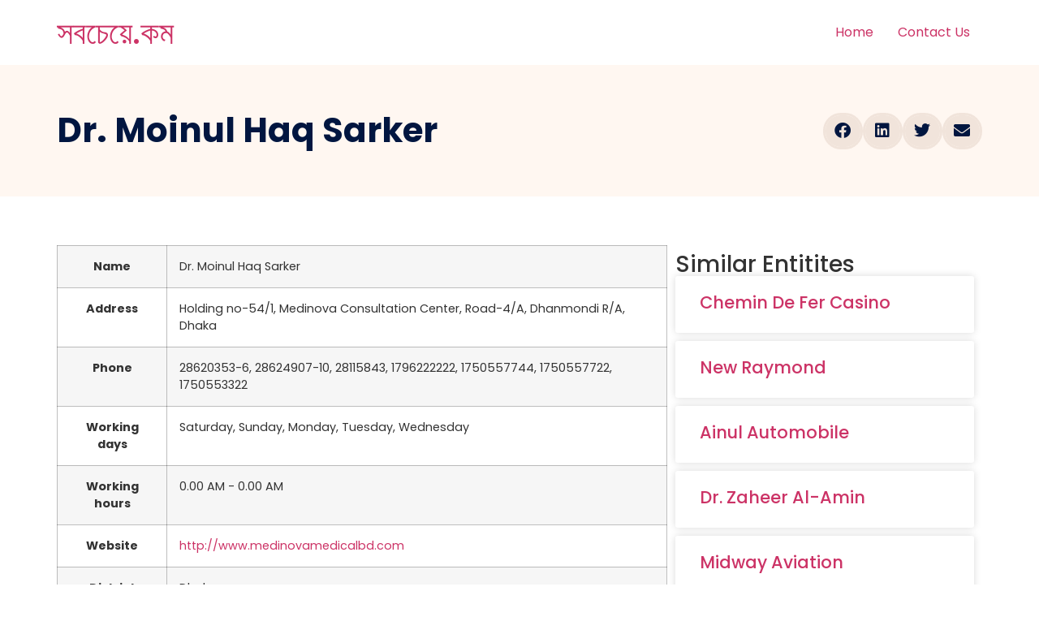

--- FILE ---
content_type: text/html; charset=UTF-8
request_url: https://www.sobcheye.com/dr-moinul-haq-sarker/
body_size: 18151
content:
<!doctype html><html lang="en-US" prefix="og: https://ogp.me/ns#"><head><script data-no-optimize="1">var litespeed_docref=sessionStorage.getItem("litespeed_docref");litespeed_docref&&(Object.defineProperty(document,"referrer",{get:function(){return litespeed_docref}}),sessionStorage.removeItem("litespeed_docref"));</script> <meta charset="UTF-8"><meta name="viewport" content="width=device-width, initial-scale=1"><link rel="profile" href="https://gmpg.org/xfn/11"><title>Dr. Moinul Haq Sarker - সবচেয়ে.কম</title><meta name="robots" content="follow, index, max-snippet:-1, max-video-preview:-1, max-image-preview:large"/><link rel="canonical" href="https://www.sobcheye.com/dr-moinul-haq-sarker/" /><meta property="og:locale" content="en_US" /><meta property="og:type" content="article" /><meta property="og:title" content="Dr. Moinul Haq Sarker - সবচেয়ে.কম" /><meta property="og:description" content="NameDr. Moinul Haq SarkerAddressHolding no-54/1, Medinova Consultation Center, Road-4/A, Dhanmondi R/A, DhakaPhone28620353-6, 28624907-10, 28115843, 1796222222, 1750557744, 1750557722, 1750553322Working daysSaturday, Sunday, Monday, Tuesday, WednesdayWorking hours0.00 AM - 0.00 AM Websitehttp://www.medinovamedicalbd.comDistrict Dhaka" /><meta property="og:url" content="https://www.sobcheye.com/dr-moinul-haq-sarker/" /><meta property="og:site_name" content="সবচেয়ে.কম" /><meta property="article:tag" content="All Doctors" /><meta property="article:tag" content="Doctors" /><meta property="article:tag" content="Neurologists" /><meta property="article:tag" content="Pain Specialists" /><meta property="article:section" content="Item" /><meta property="article:published_time" content="2018-08-15T13:42:04+06:00" /><meta name="twitter:card" content="summary_large_image" /><meta name="twitter:title" content="Dr. Moinul Haq Sarker - সবচেয়ে.কম" /><meta name="twitter:description" content="NameDr. Moinul Haq SarkerAddressHolding no-54/1, Medinova Consultation Center, Road-4/A, Dhanmondi R/A, DhakaPhone28620353-6, 28624907-10, 28115843, 1796222222, 1750557744, 1750557722, 1750553322Working daysSaturday, Sunday, Monday, Tuesday, WednesdayWorking hours0.00 AM - 0.00 AM Websitehttp://www.medinovamedicalbd.comDistrict Dhaka" /><meta name="twitter:label1" content="Written by" /><meta name="twitter:data1" content="codist" /><meta name="twitter:label2" content="Time to read" /><meta name="twitter:data2" content="Less than a minute" /> <script type="application/ld+json" class="rank-math-schema">{"@context":"https://schema.org","@graph":[{"@type":"Organization","@id":"https://www.sobcheye.com/#organization","name":"Sobcheye.com","url":"https://sobcheye.com","email":"info@sobcheye.com"},{"@type":"WebSite","@id":"https://www.sobcheye.com/#website","url":"https://www.sobcheye.com","name":"Sobcheye.com","publisher":{"@id":"https://www.sobcheye.com/#organization"},"inLanguage":"en-US"},{"@type":"WebPage","@id":"https://www.sobcheye.com/dr-moinul-haq-sarker/#webpage","url":"https://www.sobcheye.com/dr-moinul-haq-sarker/","name":"Dr. Moinul Haq Sarker - \u09b8\u09ac\u099a\u09c7\u09df\u09c7.\u0995\u09ae","datePublished":"2018-08-15T13:42:04+06:00","dateModified":"2018-08-15T13:42:04+06:00","isPartOf":{"@id":"https://www.sobcheye.com/#website"},"inLanguage":"en-US"},{"@type":"Person","@id":"https://www.sobcheye.com/author/codist/","name":"codist","url":"https://www.sobcheye.com/author/codist/","image":{"@type":"ImageObject","@id":"https://www.sobcheye.com/wp-content/litespeed/avatar/e9144af93332b4b7245e203bf463927d.jpg?ver=1769049008","url":"https://www.sobcheye.com/wp-content/litespeed/avatar/e9144af93332b4b7245e203bf463927d.jpg?ver=1769049008","caption":"codist","inLanguage":"en-US"},"worksFor":{"@id":"https://www.sobcheye.com/#organization"}},{"@type":"BlogPosting","headline":"Dr. Moinul Haq Sarker - \u09b8\u09ac\u099a\u09c7\u09df\u09c7.\u0995\u09ae","datePublished":"2018-08-15T13:42:04+06:00","dateModified":"2018-08-15T13:42:04+06:00","author":{"@id":"https://www.sobcheye.com/author/codist/","name":"codist"},"publisher":{"@id":"https://www.sobcheye.com/#organization"},"name":"Dr. Moinul Haq Sarker - \u09b8\u09ac\u099a\u09c7\u09df\u09c7.\u0995\u09ae","@id":"https://www.sobcheye.com/dr-moinul-haq-sarker/#richSnippet","isPartOf":{"@id":"https://www.sobcheye.com/dr-moinul-haq-sarker/#webpage"},"inLanguage":"en-US","mainEntityOfPage":{"@id":"https://www.sobcheye.com/dr-moinul-haq-sarker/#webpage"}}]}</script> <link rel='dns-prefetch' href='//accounts.google.com' /><link rel="alternate" type="application/rss+xml" title="সবচেয়ে.কম &raquo; Feed" href="https://www.sobcheye.com/feed/" /><link rel="alternate" title="oEmbed (JSON)" type="application/json+oembed" href="https://www.sobcheye.com/wp-json/oembed/1.0/embed?url=https%3A%2F%2Fwww.sobcheye.com%2Fdr-moinul-haq-sarker%2F" /><link rel="alternate" title="oEmbed (XML)" type="text/xml+oembed" href="https://www.sobcheye.com/wp-json/oembed/1.0/embed?url=https%3A%2F%2Fwww.sobcheye.com%2Fdr-moinul-haq-sarker%2F&#038;format=xml" /><style id='wp-img-auto-sizes-contain-inline-css'>img:is([sizes=auto i],[sizes^="auto," i]){contain-intrinsic-size:3000px 1500px}
/*# sourceURL=wp-img-auto-sizes-contain-inline-css */</style><style id="litespeed-ccss">html{line-height:1.15;-webkit-text-size-adjust:100%}*,:after,:before{box-sizing:border-box}body{margin:0;font-family:-apple-system,BlinkMacSystemFont,Segoe UI,Roboto,Helvetica Neue,Arial,Noto Sans,sans-serif,Apple Color Emoji,Segoe UI Emoji,Segoe UI Symbol,Noto Color Emoji;font-size:1rem;font-weight:400;line-height:1.5;color:#333;background-color:#fff;-webkit-font-smoothing:antialiased;-moz-osx-font-smoothing:grayscale}h1,h3,h4{-webkit-margin-before:.5rem;margin-block-start:.5rem;-webkit-margin-after:1rem;margin-block-end:1rem;font-family:inherit;font-weight:500;line-height:1.2;color:inherit}h1{font-size:2.5rem}h3{font-size:1.75rem}h4{font-size:1.5rem}p{-webkit-margin-before:0;margin-block-start:0;-webkit-margin-after:.9rem;margin-block-end:.9rem}a{background-color:transparent;text-decoration:none;color:#c36}label{display:inline-block;line-height:1;vertical-align:middle}input{font-family:inherit;font-size:1rem;line-height:1.5;margin:0}input{overflow:visible}::-webkit-file-upload-button{-webkit-appearance:button;font:inherit}table{background-color:transparent;width:100%;-webkit-margin-after:15px;margin-block-end:15px;font-size:.9em;border-spacing:0;border-collapse:collapse}table td,table th{padding:15px;line-height:1.5;vertical-align:top;border:1px solid hsla(0,0%,50.2%,.5019607843)}table th{font-weight:700}table tbody>tr:nth-child(odd)>td,table tbody>tr:nth-child(odd)>th{background-color:hsla(0,0%,50.2%,.0705882353)}li,ul{-webkit-margin-before:0;margin-block-start:0;-webkit-margin-after:0;margin-block-end:0;border:0;outline:0;font-size:100%;vertical-align:baseline;background:0 0}.screen-reader-text{clip:rect(1px,1px,1px,1px);height:1px;overflow:hidden;position:absolute!important;width:1px;word-wrap:normal!important}.site-header{display:flex;flex-wrap:wrap;justify-content:space-between;-webkit-padding-before:1rem;padding-block-start:1rem;-webkit-padding-after:1rem;padding-block-end:1rem;position:relative}.site-header .site-navigation{justify-content:flex-end}.site-header .site-branding{display:flex;flex-direction:column;justify-content:center}.site-navigation{grid-area:nav-menu;display:flex;align-items:center;flex-grow:1}.site-navigation ul.menu{list-style-type:none;padding:0}.site-navigation ul.menu{display:flex;flex-wrap:wrap}.site-navigation ul.menu li{position:relative;display:flex}.site-navigation ul.menu li a{display:block;padding:8px 15px}.site-header:not(.dynamic-header){-webkit-margin-start:auto;margin-inline-start:auto;-webkit-margin-end:auto;margin-inline-end:auto;width:100%}@media (max-width:575px){.site-header:not(.dynamic-header){-webkit-padding-start:10px;padding-inline-start:10px;-webkit-padding-end:10px;padding-inline-end:10px}}@media (min-width:576px){.site-header:not(.dynamic-header){max-width:500px}}@media (min-width:768px){.site-header:not(.dynamic-header){max-width:600px}}@media (min-width:992px){.site-header:not(.dynamic-header){max-width:800px}}@media (min-width:1200px){.site-header:not(.dynamic-header){max-width:1140px}}.site-header+.elementor{min-height:calc(100vh - 320px)}.elementor-screen-only,.screen-reader-text{position:absolute;top:-10000em;width:1px;height:1px;margin:-1px;padding:0;overflow:hidden;clip:rect(0,0,0,0);border:0}.elementor *,.elementor :after,.elementor :before{box-sizing:border-box}.elementor a{box-shadow:none;text-decoration:none}.elementor-element{--flex-direction:initial;--flex-wrap:initial;--justify-content:initial;--align-items:initial;--align-content:initial;--gap:initial;--flex-basis:initial;--flex-grow:initial;--flex-shrink:initial;--order:initial;--align-self:initial;flex-basis:var(--flex-basis);flex-grow:var(--flex-grow);flex-shrink:var(--flex-shrink);order:var(--order);align-self:var(--align-self)}:root{--page-title-display:block}.elementor-page-title{display:var(--page-title-display)}.elementor-section{position:relative}.elementor-section .elementor-container{display:flex;margin-right:auto;margin-left:auto;position:relative}@media (max-width:1024px){.elementor-section .elementor-container{flex-wrap:wrap}}.elementor-section.elementor-section-boxed>.elementor-container{max-width:1140px}.elementor-widget-wrap{position:relative;width:100%;flex-wrap:wrap;align-content:flex-start}.elementor:not(.elementor-bc-flex-widget) .elementor-widget-wrap{display:flex}.elementor-widget-wrap>.elementor-element{width:100%}.elementor-widget{position:relative}.elementor-widget:not(:last-child){margin-bottom:20px}.elementor-column{position:relative;min-height:1px;display:flex}.elementor-column-gap-default>.elementor-column>.elementor-element-populated{padding:10px}@media (min-width:768px){.elementor-column.elementor-col-33{width:33.333%}.elementor-column.elementor-col-50{width:50%}.elementor-column.elementor-col-66{width:66.666%}.elementor-column.elementor-col-100{width:100%}}@media (max-width:767px){.elementor-column{width:100%}}.elementor-grid{display:grid;grid-column-gap:var(--grid-column-gap);grid-row-gap:var(--grid-row-gap)}.elementor-grid .elementor-grid-item{min-width:0}.elementor-grid-0 .elementor-grid{display:inline-block;width:100%;word-spacing:var(--grid-column-gap);margin-bottom:calc(-1*var(--grid-row-gap))}.elementor-grid-0 .elementor-grid .elementor-grid-item{display:inline-block;margin-bottom:var(--grid-row-gap);word-break:break-word}.elementor-grid-1 .elementor-grid{grid-template-columns:repeat(1,1fr)}@media (max-width:1024px){.elementor-grid-tablet-2 .elementor-grid{grid-template-columns:repeat(2,1fr)}}@media (max-width:767px){.elementor-grid-mobile-1 .elementor-grid{grid-template-columns:repeat(1,1fr)}}.elementor-field-group{flex-wrap:wrap;align-items:center}.elementor-field-group .elementor-field-textual{width:100%;max-width:100%;border:1px solid #69727d;background-color:transparent;color:#1f2124;vertical-align:middle;flex-grow:1}.elementor-field-group .elementor-field-textual::-moz-placeholder{color:inherit;font-family:inherit;opacity:.6}.elementor-field-textual{line-height:1.4;font-size:15px;min-height:40px;padding:5px 14px;border-radius:3px}.elementor-element{--swiper-theme-color:#000;--swiper-navigation-size:44px;--swiper-pagination-bullet-size:6px;--swiper-pagination-bullet-horizontal-gap:6px}.elementor-heading-title{padding:0;margin:0;line-height:1}.elementor-column .elementor-spacer-inner{height:var(--spacer-size)}.elementor-widget-posts:after{display:none}.elementor-posts-container:not(.elementor-posts-masonry){align-items:stretch}.elementor-posts-container .elementor-post{padding:0;margin:0}.elementor-posts .elementor-post{flex-direction:column}.elementor-posts .elementor-post__title{font-size:18px;margin:0}.elementor-posts .elementor-post__text{display:var(--item-display,block);flex-direction:column;flex-grow:1}.elementor-posts--thumbnail-top .elementor-post__text{width:100%}.elementor-posts .elementor-post{display:flex}.elementor-posts .elementor-post__card{display:flex;flex-direction:column;overflow:hidden;position:relative;background-color:#fff;width:100%;min-height:100%;border-radius:3px;border:0 solid #69727d}.elementor-posts .elementor-post__card .elementor-post__text{padding:0 30px;margin-bottom:0;margin-top:20px}.elementor-posts .elementor-post__card .elementor-post__title{font-size:21px}.elementor-posts .elementor-post__card .elementor-post__title{margin-bottom:25px}.elementor-card-shadow-yes .elementor-post__card{box-shadow:0 0 10px 0 rgba(0,0,0,.15)}.elementor-field-type-hidden{display:none}.elementor-share-buttons--color-custom.elementor-share-buttons--skin-boxed .elementor-share-btn{color:var(--e-share-buttons-primary-color,#ea4335);border-color:var(--e-share-buttons-primary-color,#ea4335)}.elementor-share-buttons--color-custom.elementor-share-buttons--skin-boxed .elementor-share-btn__icon{background-color:var(--e-share-buttons-primary-color,#ea4335);color:var(--e-share-buttons-secondary-color,#fff)}.elementor-share-buttons--skin-boxed .elementor-share-btn__icon{margin-left:-.2em}.elementor-share-buttons--skin-boxed .elementor-share-btn{border-style:solid}.elementor-share-buttons--view-icon .elementor-share-btn{justify-content:center}.elementor-share-buttons--view-icon .elementor-share-btn__icon{flex-grow:1;justify-content:center}.elementor-share-buttons--shape-circle .elementor-share-btn{border-radius:99.9em}.elementor-share-btn{overflow:hidden;font-size:10px;display:flex;align-items:center;justify-content:flex-start;height:4.5em}.elementor-share-btn__icon{display:flex;align-self:stretch;justify-content:center;align-items:center;width:4.5em;position:relative}.elementor-share-btn__icon i{font-size:var(--e-share-buttons-icon-size,1.7em)}.elementor-widget-share-buttons{text-align:var(--alignment,inherit);-moz-text-align-last:var(--alignment,inherit);text-align-last:var(--alignment,inherit)}.elementor-widget-share-buttons.elementor-grid-0 .elementor-widget-container{font-size:0}.fab,.fas{-moz-osx-font-smoothing:grayscale;-webkit-font-smoothing:antialiased;display:inline-block;font-style:normal;font-variant:normal;text-rendering:auto;line-height:1}.fa-envelope:before{content:"\f0e0"}.fa-facebook:before{content:"\f09a"}.fa-linkedin:before{content:"\f08c"}.fa-twitter:before{content:"\f099"}.fas{font-family:"Font Awesome 5 Free";font-weight:900}.fab{font-family:"Font Awesome 5 Brands";font-weight:400}.elementor-kit-67239{--e-global-color-primary:#6ec1e4;--e-global-color-secondary:#54595f;--e-global-color-text:#7a7a7a;--e-global-color-accent:#61ce70;--e-global-color-15692ea4:#4054b2;--e-global-color-554f9b7d:#23a455;--e-global-color-586ad224:#000;--e-global-color-a74f626:#fff;--e-global-typography-primary-font-family:"Roboto";--e-global-typography-primary-font-weight:600;--e-global-typography-secondary-font-family:"Roboto Slab";--e-global-typography-secondary-font-weight:400;--e-global-typography-text-font-family:"Roboto";--e-global-typography-text-font-weight:400;--e-global-typography-accent-font-family:"Roboto";--e-global-typography-accent-font-weight:500;font-family:"Poppins",Sans-serif;font-size:16px}.elementor-kit-67239 a{font-family:"Poppins",Sans-serif;letter-spacing:0px}.elementor-kit-67239 h1{font-family:"Poppins",Sans-serif;font-size:48px;text-transform:capitalize;letter-spacing:0px}.elementor-kit-67239 h3{font-family:"Poppins",Sans-serif;font-size:32px;text-transform:capitalize;letter-spacing:0px}.elementor-kit-67239 h4{font-family:"Poppins",Sans-serif;font-size:28px;text-transform:capitalize;letter-spacing:0px}.elementor-kit-67239 input:not([type=button]):not([type=submit]),.elementor-kit-67239 .elementor-field-textual{border-radius:4px}.elementor-section.elementor-section-boxed>.elementor-container{max-width:1140px}.elementor-widget:not(:last-child){margin-bottom:20px}.elementor-element{--widgets-spacing:20px}@media (max-width:1024px){.elementor-section.elementor-section-boxed>.elementor-container{max-width:1024px}}@media (max-width:767px){.elementor-section.elementor-section-boxed>.elementor-container{max-width:767px}}.elementor-67245 .elementor-element.elementor-element-c880940:not(.elementor-motion-effects-element-type-background){background-color:#fff7f1}.elementor-67245 .elementor-element.elementor-element-c880940{padding:50px 0}.elementor-67245 .elementor-element.elementor-element-7f153f45 .elementor-heading-title{color:#011640}.elementor-67245 .elementor-element.elementor-element-3545bca0{--alignment:right;--grid-side-margin:10px;--grid-column-gap:10px;--grid-row-gap:0px;--grid-bottom-margin:0px;--e-share-buttons-primary-color:#f1e4db;--e-share-buttons-secondary-color:#011640}.elementor-67245 .elementor-element.elementor-element-3545bca0 .elementor-share-btn{font-size:calc(1px*10)}.elementor-67245 .elementor-element.elementor-element-3545bca0 .elementor-share-btn__icon{--e-share-buttons-icon-size:20px}.elementor-67245 .elementor-element.elementor-element-98300df{margin-top:25px;margin-bottom:0}.elementor-67245 .elementor-element.elementor-element-6724ed6c>.elementor-element-populated{padding:0}.elementor-67245 .elementor-element.elementor-element-2641fad0:not(.elementor-motion-effects-element-type-background){background-color:#fff}.elementor-67245 .elementor-element.elementor-element-2a7c4ba2>.elementor-widget-wrap>.elementor-widget:not(.elementor-widget__width-auto):not(.elementor-widget__width-initial):not(:last-child):not(.elementor-absolute){margin-bottom:0}.elementor-67245 .elementor-element.elementor-element-2a7c4ba2>.elementor-element-populated{padding:0}.elementor-67245 .elementor-element.elementor-element-1384cc5{text-align:left}.elementor-67245 .elementor-element.elementor-element-67cf561{--spacer-size:25px}.elementor-67245 .elementor-element.elementor-element-636041b .elementor-field-group{padding-right:calc(10px/2);padding-left:calc(10px/2);margin-bottom:10px}.elementor-67245 .elementor-element.elementor-element-636041b .elementor-field-group:not(.elementor-field-type-upload) .elementor-field:not(.elementor-select-wrapper){background-color:#fff}.elementor-67245 .elementor-element.elementor-element-92694e0:after{content:"0.66"}.elementor-67245 .elementor-element.elementor-element-92694e0{--grid-column-gap:0px;--grid-row-gap:10px}.elementor-67245 .elementor-element.elementor-element-92694e0 .elementor-post__text{margin-top:20px}@media (min-width:768px){.elementor-67245 .elementor-element.elementor-element-6724ed6c{width:66%}.elementor-67245 .elementor-element.elementor-element-19c152a{width:34%}}@media (max-width:1024px){.elementor-67245 .elementor-element.elementor-element-7f153f45{text-align:left}.elementor-67245 .elementor-element.elementor-element-3545bca0{--alignment:left}.elementor-67245 .elementor-element.elementor-element-3545bca0{--grid-side-margin:12px;--grid-column-gap:12px;--grid-row-gap:0px;--grid-bottom-margin:0px}.elementor-67245 .elementor-element.elementor-element-98300df{padding:0 5%}.elementor-67245 .elementor-element.elementor-element-1384cc5>.elementor-widget-container{margin:10% 5% 0}}@media (max-width:767px){.elementor-67245 .elementor-element.elementor-element-3545bca0{--alignment:left;--grid-side-margin:12px;--grid-column-gap:12px;--grid-row-gap:12px}.elementor-67245 .elementor-element.elementor-element-3545bca0{--grid-side-margin:12px;--grid-column-gap:12px;--grid-row-gap:0px;--grid-bottom-margin:0px}.elementor-67245 .elementor-element.elementor-element-1384cc5{text-align:center}.elementor-67245 .elementor-element.elementor-element-92694e0:after{content:"0.5"}}</style><link rel="preload" data-asynced="1" data-optimized="2" as="style" onload="this.onload=null;this.rel='stylesheet'" href="https://www.sobcheye.com/wp-content/litespeed/css/efb6cbbc4e177c2f29debbf7f180803b.css?ver=489fc" /><script data-optimized="1" type="litespeed/javascript" data-src="https://www.sobcheye.com/wp-content/plugins/litespeed-cache/assets/js/css_async.min.js"></script> <style id='global-styles-inline-css'>:root{--wp--preset--aspect-ratio--square: 1;--wp--preset--aspect-ratio--4-3: 4/3;--wp--preset--aspect-ratio--3-4: 3/4;--wp--preset--aspect-ratio--3-2: 3/2;--wp--preset--aspect-ratio--2-3: 2/3;--wp--preset--aspect-ratio--16-9: 16/9;--wp--preset--aspect-ratio--9-16: 9/16;--wp--preset--color--black: #000000;--wp--preset--color--cyan-bluish-gray: #abb8c3;--wp--preset--color--white: #ffffff;--wp--preset--color--pale-pink: #f78da7;--wp--preset--color--vivid-red: #cf2e2e;--wp--preset--color--luminous-vivid-orange: #ff6900;--wp--preset--color--luminous-vivid-amber: #fcb900;--wp--preset--color--light-green-cyan: #7bdcb5;--wp--preset--color--vivid-green-cyan: #00d084;--wp--preset--color--pale-cyan-blue: #8ed1fc;--wp--preset--color--vivid-cyan-blue: #0693e3;--wp--preset--color--vivid-purple: #9b51e0;--wp--preset--gradient--vivid-cyan-blue-to-vivid-purple: linear-gradient(135deg,rgb(6,147,227) 0%,rgb(155,81,224) 100%);--wp--preset--gradient--light-green-cyan-to-vivid-green-cyan: linear-gradient(135deg,rgb(122,220,180) 0%,rgb(0,208,130) 100%);--wp--preset--gradient--luminous-vivid-amber-to-luminous-vivid-orange: linear-gradient(135deg,rgb(252,185,0) 0%,rgb(255,105,0) 100%);--wp--preset--gradient--luminous-vivid-orange-to-vivid-red: linear-gradient(135deg,rgb(255,105,0) 0%,rgb(207,46,46) 100%);--wp--preset--gradient--very-light-gray-to-cyan-bluish-gray: linear-gradient(135deg,rgb(238,238,238) 0%,rgb(169,184,195) 100%);--wp--preset--gradient--cool-to-warm-spectrum: linear-gradient(135deg,rgb(74,234,220) 0%,rgb(151,120,209) 20%,rgb(207,42,186) 40%,rgb(238,44,130) 60%,rgb(251,105,98) 80%,rgb(254,248,76) 100%);--wp--preset--gradient--blush-light-purple: linear-gradient(135deg,rgb(255,206,236) 0%,rgb(152,150,240) 100%);--wp--preset--gradient--blush-bordeaux: linear-gradient(135deg,rgb(254,205,165) 0%,rgb(254,45,45) 50%,rgb(107,0,62) 100%);--wp--preset--gradient--luminous-dusk: linear-gradient(135deg,rgb(255,203,112) 0%,rgb(199,81,192) 50%,rgb(65,88,208) 100%);--wp--preset--gradient--pale-ocean: linear-gradient(135deg,rgb(255,245,203) 0%,rgb(182,227,212) 50%,rgb(51,167,181) 100%);--wp--preset--gradient--electric-grass: linear-gradient(135deg,rgb(202,248,128) 0%,rgb(113,206,126) 100%);--wp--preset--gradient--midnight: linear-gradient(135deg,rgb(2,3,129) 0%,rgb(40,116,252) 100%);--wp--preset--font-size--small: 13px;--wp--preset--font-size--medium: 20px;--wp--preset--font-size--large: 36px;--wp--preset--font-size--x-large: 42px;--wp--preset--spacing--20: 0.44rem;--wp--preset--spacing--30: 0.67rem;--wp--preset--spacing--40: 1rem;--wp--preset--spacing--50: 1.5rem;--wp--preset--spacing--60: 2.25rem;--wp--preset--spacing--70: 3.38rem;--wp--preset--spacing--80: 5.06rem;--wp--preset--shadow--natural: 6px 6px 9px rgba(0, 0, 0, 0.2);--wp--preset--shadow--deep: 12px 12px 50px rgba(0, 0, 0, 0.4);--wp--preset--shadow--sharp: 6px 6px 0px rgba(0, 0, 0, 0.2);--wp--preset--shadow--outlined: 6px 6px 0px -3px rgb(255, 255, 255), 6px 6px rgb(0, 0, 0);--wp--preset--shadow--crisp: 6px 6px 0px rgb(0, 0, 0);}:root { --wp--style--global--content-size: 800px;--wp--style--global--wide-size: 1200px; }:where(body) { margin: 0; }.wp-site-blocks > .alignleft { float: left; margin-right: 2em; }.wp-site-blocks > .alignright { float: right; margin-left: 2em; }.wp-site-blocks > .aligncenter { justify-content: center; margin-left: auto; margin-right: auto; }:where(.wp-site-blocks) > * { margin-block-start: 24px; margin-block-end: 0; }:where(.wp-site-blocks) > :first-child { margin-block-start: 0; }:where(.wp-site-blocks) > :last-child { margin-block-end: 0; }:root { --wp--style--block-gap: 24px; }:root :where(.is-layout-flow) > :first-child{margin-block-start: 0;}:root :where(.is-layout-flow) > :last-child{margin-block-end: 0;}:root :where(.is-layout-flow) > *{margin-block-start: 24px;margin-block-end: 0;}:root :where(.is-layout-constrained) > :first-child{margin-block-start: 0;}:root :where(.is-layout-constrained) > :last-child{margin-block-end: 0;}:root :where(.is-layout-constrained) > *{margin-block-start: 24px;margin-block-end: 0;}:root :where(.is-layout-flex){gap: 24px;}:root :where(.is-layout-grid){gap: 24px;}.is-layout-flow > .alignleft{float: left;margin-inline-start: 0;margin-inline-end: 2em;}.is-layout-flow > .alignright{float: right;margin-inline-start: 2em;margin-inline-end: 0;}.is-layout-flow > .aligncenter{margin-left: auto !important;margin-right: auto !important;}.is-layout-constrained > .alignleft{float: left;margin-inline-start: 0;margin-inline-end: 2em;}.is-layout-constrained > .alignright{float: right;margin-inline-start: 2em;margin-inline-end: 0;}.is-layout-constrained > .aligncenter{margin-left: auto !important;margin-right: auto !important;}.is-layout-constrained > :where(:not(.alignleft):not(.alignright):not(.alignfull)){max-width: var(--wp--style--global--content-size);margin-left: auto !important;margin-right: auto !important;}.is-layout-constrained > .alignwide{max-width: var(--wp--style--global--wide-size);}body .is-layout-flex{display: flex;}.is-layout-flex{flex-wrap: wrap;align-items: center;}.is-layout-flex > :is(*, div){margin: 0;}body .is-layout-grid{display: grid;}.is-layout-grid > :is(*, div){margin: 0;}body{padding-top: 0px;padding-right: 0px;padding-bottom: 0px;padding-left: 0px;}a:where(:not(.wp-element-button)){text-decoration: underline;}:root :where(.wp-element-button, .wp-block-button__link){background-color: #32373c;border-width: 0;color: #fff;font-family: inherit;font-size: inherit;font-style: inherit;font-weight: inherit;letter-spacing: inherit;line-height: inherit;padding-top: calc(0.667em + 2px);padding-right: calc(1.333em + 2px);padding-bottom: calc(0.667em + 2px);padding-left: calc(1.333em + 2px);text-decoration: none;text-transform: inherit;}.has-black-color{color: var(--wp--preset--color--black) !important;}.has-cyan-bluish-gray-color{color: var(--wp--preset--color--cyan-bluish-gray) !important;}.has-white-color{color: var(--wp--preset--color--white) !important;}.has-pale-pink-color{color: var(--wp--preset--color--pale-pink) !important;}.has-vivid-red-color{color: var(--wp--preset--color--vivid-red) !important;}.has-luminous-vivid-orange-color{color: var(--wp--preset--color--luminous-vivid-orange) !important;}.has-luminous-vivid-amber-color{color: var(--wp--preset--color--luminous-vivid-amber) !important;}.has-light-green-cyan-color{color: var(--wp--preset--color--light-green-cyan) !important;}.has-vivid-green-cyan-color{color: var(--wp--preset--color--vivid-green-cyan) !important;}.has-pale-cyan-blue-color{color: var(--wp--preset--color--pale-cyan-blue) !important;}.has-vivid-cyan-blue-color{color: var(--wp--preset--color--vivid-cyan-blue) !important;}.has-vivid-purple-color{color: var(--wp--preset--color--vivid-purple) !important;}.has-black-background-color{background-color: var(--wp--preset--color--black) !important;}.has-cyan-bluish-gray-background-color{background-color: var(--wp--preset--color--cyan-bluish-gray) !important;}.has-white-background-color{background-color: var(--wp--preset--color--white) !important;}.has-pale-pink-background-color{background-color: var(--wp--preset--color--pale-pink) !important;}.has-vivid-red-background-color{background-color: var(--wp--preset--color--vivid-red) !important;}.has-luminous-vivid-orange-background-color{background-color: var(--wp--preset--color--luminous-vivid-orange) !important;}.has-luminous-vivid-amber-background-color{background-color: var(--wp--preset--color--luminous-vivid-amber) !important;}.has-light-green-cyan-background-color{background-color: var(--wp--preset--color--light-green-cyan) !important;}.has-vivid-green-cyan-background-color{background-color: var(--wp--preset--color--vivid-green-cyan) !important;}.has-pale-cyan-blue-background-color{background-color: var(--wp--preset--color--pale-cyan-blue) !important;}.has-vivid-cyan-blue-background-color{background-color: var(--wp--preset--color--vivid-cyan-blue) !important;}.has-vivid-purple-background-color{background-color: var(--wp--preset--color--vivid-purple) !important;}.has-black-border-color{border-color: var(--wp--preset--color--black) !important;}.has-cyan-bluish-gray-border-color{border-color: var(--wp--preset--color--cyan-bluish-gray) !important;}.has-white-border-color{border-color: var(--wp--preset--color--white) !important;}.has-pale-pink-border-color{border-color: var(--wp--preset--color--pale-pink) !important;}.has-vivid-red-border-color{border-color: var(--wp--preset--color--vivid-red) !important;}.has-luminous-vivid-orange-border-color{border-color: var(--wp--preset--color--luminous-vivid-orange) !important;}.has-luminous-vivid-amber-border-color{border-color: var(--wp--preset--color--luminous-vivid-amber) !important;}.has-light-green-cyan-border-color{border-color: var(--wp--preset--color--light-green-cyan) !important;}.has-vivid-green-cyan-border-color{border-color: var(--wp--preset--color--vivid-green-cyan) !important;}.has-pale-cyan-blue-border-color{border-color: var(--wp--preset--color--pale-cyan-blue) !important;}.has-vivid-cyan-blue-border-color{border-color: var(--wp--preset--color--vivid-cyan-blue) !important;}.has-vivid-purple-border-color{border-color: var(--wp--preset--color--vivid-purple) !important;}.has-vivid-cyan-blue-to-vivid-purple-gradient-background{background: var(--wp--preset--gradient--vivid-cyan-blue-to-vivid-purple) !important;}.has-light-green-cyan-to-vivid-green-cyan-gradient-background{background: var(--wp--preset--gradient--light-green-cyan-to-vivid-green-cyan) !important;}.has-luminous-vivid-amber-to-luminous-vivid-orange-gradient-background{background: var(--wp--preset--gradient--luminous-vivid-amber-to-luminous-vivid-orange) !important;}.has-luminous-vivid-orange-to-vivid-red-gradient-background{background: var(--wp--preset--gradient--luminous-vivid-orange-to-vivid-red) !important;}.has-very-light-gray-to-cyan-bluish-gray-gradient-background{background: var(--wp--preset--gradient--very-light-gray-to-cyan-bluish-gray) !important;}.has-cool-to-warm-spectrum-gradient-background{background: var(--wp--preset--gradient--cool-to-warm-spectrum) !important;}.has-blush-light-purple-gradient-background{background: var(--wp--preset--gradient--blush-light-purple) !important;}.has-blush-bordeaux-gradient-background{background: var(--wp--preset--gradient--blush-bordeaux) !important;}.has-luminous-dusk-gradient-background{background: var(--wp--preset--gradient--luminous-dusk) !important;}.has-pale-ocean-gradient-background{background: var(--wp--preset--gradient--pale-ocean) !important;}.has-electric-grass-gradient-background{background: var(--wp--preset--gradient--electric-grass) !important;}.has-midnight-gradient-background{background: var(--wp--preset--gradient--midnight) !important;}.has-small-font-size{font-size: var(--wp--preset--font-size--small) !important;}.has-medium-font-size{font-size: var(--wp--preset--font-size--medium) !important;}.has-large-font-size{font-size: var(--wp--preset--font-size--large) !important;}.has-x-large-font-size{font-size: var(--wp--preset--font-size--x-large) !important;}
:root :where(.wp-block-pullquote){font-size: 1.5em;line-height: 1.6;}
/*# sourceURL=global-styles-inline-css */</style><style id='elementor-frontend-inline-css'>.elementor-kit-67239{--e-global-color-primary:#6EC1E4;--e-global-color-secondary:#54595F;--e-global-color-text:#7A7A7A;--e-global-color-accent:#61CE70;--e-global-color-15692ea4:#4054B2;--e-global-color-554f9b7d:#23A455;--e-global-color-586ad224:#000;--e-global-color-a74f626:#FFF;--e-global-typography-primary-font-family:"Roboto";--e-global-typography-primary-font-weight:600;--e-global-typography-secondary-font-family:"Roboto Slab";--e-global-typography-secondary-font-weight:400;--e-global-typography-text-font-family:"Roboto";--e-global-typography-text-font-weight:400;--e-global-typography-accent-font-family:"Roboto";--e-global-typography-accent-font-weight:500;font-family:"Poppins", Sans-serif;font-size:16px;}.elementor-kit-67239 e-page-transition{background-color:#FFBC7D;}.elementor-kit-67239 a{font-family:"Poppins", Sans-serif;letter-spacing:0px;}.elementor-kit-67239 h1{font-family:"Poppins", Sans-serif;font-size:48px;text-transform:capitalize;letter-spacing:0px;}.elementor-kit-67239 h2{font-family:"Poppins", Sans-serif;font-size:36px;text-transform:capitalize;letter-spacing:0px;}.elementor-kit-67239 h3{font-family:"Poppins", Sans-serif;font-size:32px;text-transform:capitalize;letter-spacing:0px;}.elementor-kit-67239 h4{font-family:"Poppins", Sans-serif;font-size:28px;text-transform:capitalize;letter-spacing:0px;}.elementor-kit-67239 h5{font-family:"Poppins", Sans-serif;font-size:20px;text-transform:capitalize;letter-spacing:0px;}.elementor-kit-67239 h6{font-family:"Poppins", Sans-serif;font-size:14px;text-transform:capitalize;letter-spacing:0px;}.elementor-kit-67239 button,.elementor-kit-67239 input[type="button"],.elementor-kit-67239 input[type="submit"],.elementor-kit-67239 .elementor-button{font-family:"Poppins", Sans-serif;font-size:16px;font-weight:normal;text-transform:capitalize;letter-spacing:0px;border-radius:4px 4px 4px 4px;}.elementor-kit-67239 input:not([type="button"]):not([type="submit"]),.elementor-kit-67239 textarea,.elementor-kit-67239 .elementor-field-textual{border-radius:4px 4px 4px 4px;}.elementor-section.elementor-section-boxed > .elementor-container{max-width:1140px;}.e-con{--container-max-width:1140px;}.elementor-widget:not(:last-child){--kit-widget-spacing:20px;}.elementor-element{--widgets-spacing:20px 20px;--widgets-spacing-row:20px;--widgets-spacing-column:20px;}{}h1.entry-title{display:var(--page-title-display);}@media(max-width:1024px){.elementor-section.elementor-section-boxed > .elementor-container{max-width:1024px;}.e-con{--container-max-width:1024px;}}@media(max-width:767px){.elementor-section.elementor-section-boxed > .elementor-container{max-width:767px;}.e-con{--container-max-width:767px;}}/* Start custom CSS */.no-display{
    display: none; 
}/* End custom CSS */
.elementor-67336 .elementor-element.elementor-element-01ae0b0{--display:flex;--flex-direction:row;--container-widget-width:calc( ( 1 - var( --container-widget-flex-grow ) ) * 100% );--container-widget-height:100%;--container-widget-flex-grow:1;--container-widget-align-self:stretch;--flex-wrap-mobile:wrap;--justify-content:center;--align-items:center;--margin-top:100px;--margin-bottom:0px;--margin-left:0px;--margin-right:0px;}.elementor-67336 .elementor-element.elementor-element-4df2072{text-align:center;font-size:14px;}.elementor-theme-builder-content-area{height:400px;}.elementor-location-header:before, .elementor-location-footer:before{content:"";display:table;clear:both;}/* Start custom CSS for text-editor, class: .elementor-element-4df2072 */.footer__text p{
    margin: 0 !important;
}/* End custom CSS */
.elementor-67245 .elementor-element.elementor-element-6369990{--display:flex;--flex-direction:row;--container-widget-width:calc( ( 1 - var( --container-widget-flex-grow ) ) * 100% );--container-widget-height:100%;--container-widget-flex-grow:1;--container-widget-align-self:stretch;--flex-wrap-mobile:wrap;--justify-content:space-between;--align-items:center;--gap:10px 10px;--row-gap:10px;--column-gap:10px;}.elementor-67245 .elementor-element.elementor-element-6369990:not(.elementor-motion-effects-element-type-background), .elementor-67245 .elementor-element.elementor-element-6369990 > .elementor-motion-effects-container > .elementor-motion-effects-layer{background-color:#FFF7F1;}.elementor-67245 .elementor-element.elementor-element-b38ab52{margin:50px 0px calc(var(--kit-widget-spacing, 0px) + 50px) 0px;}.elementor-67245 .elementor-element.elementor-element-b38ab52 .elementor-heading-title{font-size:42px;font-weight:700;text-transform:capitalize;color:#011640;}.elementor-67245 .elementor-element.elementor-element-ab058eb{--alignment:right;--grid-side-margin:10px;--grid-column-gap:10px;--grid-row-gap:0px;--grid-bottom-margin:0px;--e-share-buttons-primary-color:#F1E4DB;--e-share-buttons-secondary-color:#011640;}.elementor-67245 .elementor-element.elementor-element-ab058eb .elementor-share-btn{font-size:calc(1px * 10);}.elementor-67245 .elementor-element.elementor-element-ab058eb .elementor-share-btn__icon{--e-share-buttons-icon-size:20px;}.elementor-67245 .elementor-element.elementor-element-174c859{--display:flex;--flex-direction:row;--container-widget-width:calc( ( 1 - var( --container-widget-flex-grow ) ) * 100% );--container-widget-height:100%;--container-widget-flex-grow:1;--container-widget-align-self:stretch;--flex-wrap-mobile:wrap;--align-items:stretch;--margin-top:50px;--margin-bottom:0px;--margin-left:0px;--margin-right:0px;}.elementor-67245 .elementor-element.elementor-element-f1425c2{--display:flex;--gap:10px 10px;--row-gap:10px;--column-gap:10px;--padding-top:0px;--padding-bottom:0px;--padding-left:0px;--padding-right:0px;}.elementor-67245 .elementor-element.elementor-element-420e07b{text-align:start;}.elementor-67245 .elementor-element.elementor-element-ed2df8a{margin:30px 0px calc(var(--kit-widget-spacing, 0px) + 0px) 0px;}.elementor-67245 .elementor-element.elementor-element-59df520 .elementor-button-content-wrapper{flex-direction:row-reverse;}.elementor-67245 .elementor-element.elementor-element-59df520 .elementor-field-group{padding-right:calc( 10px/2 );padding-left:calc( 10px/2 );margin-bottom:10px;}.elementor-67245 .elementor-element.elementor-element-59df520 .elementor-form-fields-wrapper{margin-left:calc( -10px/2 );margin-right:calc( -10px/2 );margin-bottom:-10px;}.elementor-67245 .elementor-element.elementor-element-59df520 .elementor-field-group.recaptcha_v3-bottomleft, .elementor-67245 .elementor-element.elementor-element-59df520 .elementor-field-group.recaptcha_v3-bottomright{margin-bottom:0;}body.rtl .elementor-67245 .elementor-element.elementor-element-59df520 .elementor-labels-inline .elementor-field-group > label{padding-left:0px;}body:not(.rtl) .elementor-67245 .elementor-element.elementor-element-59df520 .elementor-labels-inline .elementor-field-group > label{padding-right:0px;}body .elementor-67245 .elementor-element.elementor-element-59df520 .elementor-labels-above .elementor-field-group > label{padding-bottom:0px;}.elementor-67245 .elementor-element.elementor-element-59df520 .elementor-field-type-html{padding-bottom:0px;}.elementor-67245 .elementor-element.elementor-element-59df520 .elementor-field-group .elementor-field:not(.elementor-select-wrapper){background-color:#ffffff;}.elementor-67245 .elementor-element.elementor-element-59df520 .elementor-field-group .elementor-select-wrapper select{background-color:#ffffff;}.elementor-67245 .elementor-element.elementor-element-59df520 .e-form__buttons__wrapper__button-next{color:#ffffff;}.elementor-67245 .elementor-element.elementor-element-59df520 .elementor-button[type="submit"]{color:#ffffff;}.elementor-67245 .elementor-element.elementor-element-59df520 .elementor-button[type="submit"] svg *{fill:#ffffff;}.elementor-67245 .elementor-element.elementor-element-59df520 .e-form__buttons__wrapper__button-previous{color:#ffffff;}.elementor-67245 .elementor-element.elementor-element-59df520 .e-form__buttons__wrapper__button-next:hover{color:#ffffff;}.elementor-67245 .elementor-element.elementor-element-59df520 .elementor-button[type="submit"]:hover{color:#ffffff;}.elementor-67245 .elementor-element.elementor-element-59df520 .elementor-button[type="submit"]:hover svg *{fill:#ffffff;}.elementor-67245 .elementor-element.elementor-element-59df520 .e-form__buttons__wrapper__button-previous:hover{color:#ffffff;}.elementor-67245 .elementor-element.elementor-element-59df520{--e-form-steps-indicators-spacing:20px;--e-form-steps-indicator-padding:30px;--e-form-steps-indicator-inactive-secondary-color:#ffffff;--e-form-steps-indicator-active-secondary-color:#ffffff;--e-form-steps-indicator-completed-secondary-color:#ffffff;--e-form-steps-divider-width:1px;--e-form-steps-divider-gap:10px;}.elementor-67245 .elementor-element.elementor-element-31dd61f{margin:30px 0px calc(var(--kit-widget-spacing, 0px) + 0px) 0px;--alignment:right;--grid-side-margin:10px;--grid-column-gap:10px;--grid-row-gap:0px;--grid-bottom-margin:0px;--e-share-buttons-primary-color:#000000;}.elementor-67245 .elementor-element.elementor-element-31dd61f .elementor-share-btn{font-size:calc(1px * 10);border-width:1px;}.elementor-67245 .elementor-element.elementor-element-31dd61f .elementor-share-btn__icon{--e-share-buttons-icon-size:20px;}.elementor-67245 .elementor-element.elementor-element-b486c82{--display:flex;}.elementor-67245 .elementor-element.elementor-element-4d4f0c3{--grid-row-gap:10px;--grid-column-gap:0px;}.elementor-67245 .elementor-element.elementor-element-4d4f0c3 .elementor-posts-container .elementor-post__thumbnail{padding-bottom:calc( 0.66 * 100% );}.elementor-67245 .elementor-element.elementor-element-4d4f0c3:after{content:"0.66";}.elementor-67245 .elementor-element.elementor-element-4d4f0c3 .elementor-post__thumbnail__link{width:100%;}.elementor-67245 .elementor-element.elementor-element-4d4f0c3 .elementor-post__meta-data span + span:before{content:"•";}.elementor-67245 .elementor-element.elementor-element-4d4f0c3 .elementor-post__text{margin-top:20px;}@media(min-width:768px){.elementor-67245 .elementor-element.elementor-element-f1425c2{--width:66%;}.elementor-67245 .elementor-element.elementor-element-b486c82{--width:34%;}}@media(max-width:1024px){.elementor-67245 .elementor-element.elementor-element-b38ab52{text-align:start;}.elementor-67245 .elementor-element.elementor-element-b38ab52 .elementor-heading-title{font-size:40px;}.elementor-67245 .elementor-element.elementor-element-ab058eb{--alignment:left;} .elementor-67245 .elementor-element.elementor-element-ab058eb{--grid-side-margin:10px;--grid-column-gap:10px;--grid-row-gap:0px;--grid-bottom-margin:0px;}.elementor-67245 .elementor-element.elementor-element-174c859{--padding-top:0%;--padding-bottom:0%;--padding-left:5%;--padding-right:5%;}.elementor-67245 .elementor-element.elementor-element-31dd61f{--alignment:center;} .elementor-67245 .elementor-element.elementor-element-31dd61f{--grid-side-margin:12px;--grid-column-gap:12px;--grid-row-gap:0px;--grid-bottom-margin:0px;}}@media(max-width:767px){.elementor-67245 .elementor-element.elementor-element-6369990{--gap:0px 0px;--row-gap:0px;--column-gap:0px;}.elementor-67245 .elementor-element.elementor-element-b38ab52{margin:20px 0px calc(var(--kit-widget-spacing, 0px) + 20px) 0px;}.elementor-67245 .elementor-element.elementor-element-b38ab52 .elementor-heading-title{font-size:28px;}.elementor-67245 .elementor-element.elementor-element-ab058eb{--alignment:left;--grid-side-margin:10px;--grid-column-gap:10px;--grid-row-gap:10px;} .elementor-67245 .elementor-element.elementor-element-ab058eb{--grid-side-margin:10px;--grid-column-gap:10px;--grid-row-gap:0px;--grid-bottom-margin:0px;}.elementor-67245 .elementor-element.elementor-element-ab058eb .elementor-share-btn{font-size:calc(0.75px * 10);}.elementor-67245 .elementor-element.elementor-element-420e07b{text-align:center;}.elementor-67245 .elementor-element.elementor-element-ed2df8a .elementor-heading-title{font-size:20px;}.elementor-67245 .elementor-element.elementor-element-31dd61f{--alignment:left;--grid-side-margin:12px;--grid-column-gap:12px;--grid-row-gap:12px;} .elementor-67245 .elementor-element.elementor-element-31dd61f{--grid-side-margin:12px;--grid-column-gap:12px;--grid-row-gap:0px;--grid-bottom-margin:0px;}.elementor-67245 .elementor-element.elementor-element-4d4f0c3 .elementor-posts-container .elementor-post__thumbnail{padding-bottom:calc( 0.5 * 100% );}.elementor-67245 .elementor-element.elementor-element-4d4f0c3:after{content:"0.5";}.elementor-67245 .elementor-element.elementor-element-4d4f0c3 .elementor-post__thumbnail__link{width:100%;}}/* Start custom CSS */#main #content-wrap{
    padding-top: 0 !important;
}/* End custom CSS */
/*# sourceURL=elementor-frontend-inline-css */</style> <script type="litespeed/javascript" data-src="https://accounts.google.com/gsi/client" id="google-gsi-client-js"></script> <script type="litespeed/javascript" data-src="https://www.sobcheye.com/wp-includes/js/jquery/jquery.min.js" id="jquery-core-js"></script> <link rel="https://api.w.org/" href="https://www.sobcheye.com/wp-json/" /><link rel="alternate" title="JSON" type="application/json" href="https://www.sobcheye.com/wp-json/wp/v2/posts/61641" /><link rel="EditURI" type="application/rsd+xml" title="RSD" href="https://www.sobcheye.com/xmlrpc.php?rsd" /><meta name="generator" content="WordPress 6.9" /><link rel='shortlink' href='https://www.sobcheye.com/?p=61641' /><meta name="generator" content="Elementor 3.34.2; features: additional_custom_breakpoints; settings: css_print_method-internal, google_font-enabled, font_display-auto"><style>.e-con.e-parent:nth-of-type(n+4):not(.e-lazyloaded):not(.e-no-lazyload),
				.e-con.e-parent:nth-of-type(n+4):not(.e-lazyloaded):not(.e-no-lazyload) * {
					background-image: none !important;
				}
				@media screen and (max-height: 1024px) {
					.e-con.e-parent:nth-of-type(n+3):not(.e-lazyloaded):not(.e-no-lazyload),
					.e-con.e-parent:nth-of-type(n+3):not(.e-lazyloaded):not(.e-no-lazyload) * {
						background-image: none !important;
					}
				}
				@media screen and (max-height: 640px) {
					.e-con.e-parent:nth-of-type(n+2):not(.e-lazyloaded):not(.e-no-lazyload),
					.e-con.e-parent:nth-of-type(n+2):not(.e-lazyloaded):not(.e-no-lazyload) * {
						background-image: none !important;
					}
				}</style></head><body class="wp-singular post-template-default single single-post postid-61641 single-format-standard wp-embed-responsive wp-theme-hello-elementor hello-elementor-default elementor-default elementor-template-full-width elementor-kit-67239 elementor-page-67245"> <script type="litespeed/javascript" data-src="https://pagead2.googlesyndication.com/pagead/js/adsbygoogle.js?client=ca-pub-2034307859379171"
     crossorigin="anonymous"></script> 
<noscript><iframe data-lazyloaded="1" src="about:blank" data-litespeed-src="https://www.googletagmanager.com/ns.html?id=GTM-P3WRNC3"
height="0" width="0" style="display:none;visibility:hidden"></iframe></noscript><meta name="google-site-verification" content="YBidpTy8xzB-YV4Tml55yo4ATewxrJ6ivujLvyk7Wdo" />
 <script type="litespeed/javascript">(function(w,d,s,l,i){w[l]=w[l]||[];w[l].push({'gtm.start':new Date().getTime(),event:'gtm.js'});var f=d.getElementsByTagName(s)[0],j=d.createElement(s),dl=l!='dataLayer'?'&l='+l:'';j.async=!0;j.src='https://www.googletagmanager.com/gtm.js?id='+i+dl;f.parentNode.insertBefore(j,f)})(window,document,'script','dataLayer','GTM-P3WRNC3')</script> <a class="skip-link screen-reader-text" href="#content">Skip to content</a><header id="site-header" class="site-header"><div class="site-branding"><div class="site-title">
<a href="https://www.sobcheye.com/" title="Home" rel="home">
সবচেয়ে.কম				</a></div></div><nav class="site-navigation" aria-label="Main menu"><ul id="menu-primary-menu" class="menu"><li id="menu-item-63391" class="menu-item menu-item-type-post_type menu-item-object-page menu-item-home menu-item-63391"><a href="https://www.sobcheye.com/">Home</a></li><li id="menu-item-63394" class="menu-item menu-item-type-post_type menu-item-object-page menu-item-63394"><a href="https://www.sobcheye.com/contact-us/">Contact Us</a></li></ul></nav></header><div data-elementor-type="single" data-elementor-id="67245" class="elementor elementor-67245 elementor-location-single post-61641 post type-post status-publish format-standard hentry category-item tag-all-doctors tag-doctors tag-neurologists tag-pain-specialists" data-elementor-post-type="elementor_library"><div class="elementor-element elementor-element-6369990 e-flex e-con-boxed e-con e-parent" data-id="6369990" data-element_type="container" data-settings="{&quot;background_background&quot;:&quot;classic&quot;}"><div class="e-con-inner"><div class="elementor-element elementor-element-b38ab52 elementor-widget elementor-widget-theme-post-title elementor-page-title elementor-widget-heading" data-id="b38ab52" data-element_type="widget" data-widget_type="theme-post-title.default"><h1 class="elementor-heading-title elementor-size-default">Dr. Moinul Haq Sarker</h1></div><div class="elementor-element elementor-element-ab058eb elementor-share-buttons--view-icon elementor-share-buttons--skin-boxed elementor-share-buttons--color-custom elementor-share-buttons--shape-circle elementor-grid-0 elementor-widget elementor-widget-share-buttons" data-id="ab058eb" data-element_type="widget" data-widget_type="share-buttons.default"><div class="elementor-grid" role="list"><div class="elementor-grid-item" role="listitem"><div class="elementor-share-btn elementor-share-btn_facebook" role="button" tabindex="0" aria-label="Share on facebook">
<span class="elementor-share-btn__icon">
<i class="fab fa-facebook" aria-hidden="true"></i>							</span></div></div><div class="elementor-grid-item" role="listitem"><div class="elementor-share-btn elementor-share-btn_linkedin" role="button" tabindex="0" aria-label="Share on linkedin">
<span class="elementor-share-btn__icon">
<i class="fab fa-linkedin" aria-hidden="true"></i>							</span></div></div><div class="elementor-grid-item" role="listitem"><div class="elementor-share-btn elementor-share-btn_twitter" role="button" tabindex="0" aria-label="Share on twitter">
<span class="elementor-share-btn__icon">
<i class="fab fa-twitter" aria-hidden="true"></i>							</span></div></div><div class="elementor-grid-item" role="listitem"><div class="elementor-share-btn elementor-share-btn_email" role="button" tabindex="0" aria-label="Share on email">
<span class="elementor-share-btn__icon">
<i class="fas fa-envelope" aria-hidden="true"></i>							</span></div></div></div></div></div></div><div class="elementor-element elementor-element-174c859 e-flex e-con-boxed e-con e-parent" data-id="174c859" data-element_type="container"><div class="e-con-inner"><div class="elementor-element elementor-element-f1425c2 e-con-full e-flex e-con e-child" data-id="f1425c2" data-element_type="container"><div class="elementor-element elementor-element-420e07b elementor-widget elementor-widget-theme-post-content" data-id="420e07b" data-element_type="widget" data-widget_type="theme-post-content.default"><table cellspacing='0' cellpadding='0'><tr><th>Name</th><td>Dr. Moinul Haq Sarker</td></tr><tr><th>Address</th><td>Holding no-54/1, Medinova Consultation Center, Road-4/A, Dhanmondi R/A, Dhaka</td></tr><tr><th>Phone</th><td>28620353-6, 28624907-10, 28115843, 1796222222, 1750557744, 1750557722, 1750553322</td></tr><tr><th>Working days</th><td>Saturday, Sunday, Monday, Tuesday, Wednesday</td></tr><tr><th>Working hours</th><td>0.00 AM  - 0.00 AM</td></tr><tr><th>Website</th><td><a href="http://www.medinovamedicalbd.com" itemprop="url" ref="nofollow noopener" target="_blank" rel="noopener">http://www.medinovamedicalbd.com</a></td></tr><tr><th>District</th><td> Dhaka</td></tr></table></div><div class="elementor-element elementor-element-ed2df8a elementor-widget elementor-widget-theme-post-title elementor-page-title elementor-widget-heading" data-id="ed2df8a" data-element_type="widget" data-widget_type="theme-post-title.default"><h4 class="elementor-heading-title elementor-size-default">Contact Dr. Moinul Haq Sarker</h4></div><div class="elementor-element elementor-element-59df520 elementor-button-align-start elementor-widget elementor-widget-form" data-id="59df520" data-element_type="widget" data-settings="{&quot;step_next_label&quot;:&quot;Next&quot;,&quot;step_previous_label&quot;:&quot;Previous&quot;,&quot;button_width&quot;:&quot;100&quot;,&quot;step_type&quot;:&quot;number_text&quot;,&quot;step_icon_shape&quot;:&quot;circle&quot;}" data-widget_type="form.default"><form class="elementor-form" method="post" name="Entity Contact" aria-label="Entity Contact">
<input type="hidden" name="post_id" value="67245"/>
<input type="hidden" name="form_id" value="59df520"/>
<input type="hidden" name="referer_title" value="Dr. Moinul Haq Sarker - সবচেয়ে.কম" /><input type="hidden" name="queried_id" value="61641"/><div class="elementor-form-fields-wrapper elementor-labels-"><div class="elementor-field-type-text elementor-field-group elementor-column elementor-field-group-name elementor-col-50">
<label for="form-field-name" class="elementor-field-label elementor-screen-only">
Name							</label>
<input size="1" type="text" name="form_fields[name]" id="form-field-name" class="elementor-field elementor-size-sm  elementor-field-textual" placeholder="Name"></div><div class="elementor-field-type-email elementor-field-group elementor-column elementor-field-group-email elementor-col-50 elementor-field-required">
<label for="form-field-email" class="elementor-field-label elementor-screen-only">
Email							</label>
<input size="1" type="email" name="form_fields[email]" id="form-field-email" class="elementor-field elementor-size-sm  elementor-field-textual" placeholder="Email" required="required"></div><div class="elementor-field-type-tel elementor-field-group elementor-column elementor-field-group-field_3402047 elementor-col-100 elementor-field-required">
<label for="form-field-field_3402047" class="elementor-field-label elementor-screen-only">
Phone							</label>
<input size="1" type="tel" name="form_fields[field_3402047]" id="form-field-field_3402047" class="elementor-field elementor-size-sm  elementor-field-textual" placeholder="Phone" required="required" pattern="[0-9()#&amp;+*-=.]+" title="Only numbers and phone characters (#, -, *, etc) are accepted."></div><div class="elementor-field-type-textarea elementor-field-group elementor-column elementor-field-group-message elementor-col-100">
<label for="form-field-message" class="elementor-field-label elementor-screen-only">
Message							</label><textarea class="elementor-field-textual elementor-field  elementor-size-sm" name="form_fields[message]" id="form-field-message" rows="4" placeholder="Message"></textarea></div><div class="elementor-field-type-hidden elementor-field-group elementor-column elementor-field-group-field_058e894 elementor-col-100">
<input size="1" type="hidden" name="form_fields[field_058e894]" id="form-field-field_058e894" class="elementor-field elementor-size-sm  elementor-field-textual" value="61641"></div><div class="elementor-field-type-recaptcha_v3 elementor-field-group elementor-column elementor-field-group-field_6584b6f elementor-col-100 recaptcha_v3-bottomright"><div class="elementor-field" id="form-field-field_6584b6f"><div class="elementor-g-recaptcha" data-sitekey="6Lf8SnIfAAAAAO9iY_oi_HVH1ONFEMmM6Qp6x-kq" data-type="v3" data-action="Form" data-badge="bottomright" data-size="invisible"></div></div></div><div class="elementor-field-group elementor-column elementor-field-type-submit elementor-col-100 e-form__buttons">
<button class="elementor-button elementor-size-sm" type="submit">
<span class="elementor-button-content-wrapper">
<span class="elementor-button-icon">
<i aria-hidden="true" class="far fa-paper-plane"></i>																	</span>
<span class="elementor-button-text">Send</span>
</span>
</button></div></div></form></div><div class="elementor-element elementor-element-31dd61f elementor-share-buttons--view-icon elementor-share-buttons--skin-framed elementor-share-buttons--color-custom elementor-share-buttons--shape-rounded elementor-grid-0 elementor-widget elementor-widget-share-buttons" data-id="31dd61f" data-element_type="widget" data-widget_type="share-buttons.default"><div class="elementor-grid" role="list"><div class="elementor-grid-item" role="listitem"><div class="elementor-share-btn elementor-share-btn_facebook" role="button" tabindex="0" aria-label="Share on facebook">
<span class="elementor-share-btn__icon">
<i class="fab fa-facebook" aria-hidden="true"></i>							</span></div></div><div class="elementor-grid-item" role="listitem"><div class="elementor-share-btn elementor-share-btn_linkedin" role="button" tabindex="0" aria-label="Share on linkedin">
<span class="elementor-share-btn__icon">
<i class="fab fa-linkedin" aria-hidden="true"></i>							</span></div></div><div class="elementor-grid-item" role="listitem"><div class="elementor-share-btn elementor-share-btn_twitter" role="button" tabindex="0" aria-label="Share on twitter">
<span class="elementor-share-btn__icon">
<i class="fab fa-twitter" aria-hidden="true"></i>							</span></div></div><div class="elementor-grid-item" role="listitem"><div class="elementor-share-btn elementor-share-btn_pinterest" role="button" tabindex="0" aria-label="Share on pinterest">
<span class="elementor-share-btn__icon">
<i class="fab fa-pinterest" aria-hidden="true"></i>							</span></div></div><div class="elementor-grid-item" role="listitem"><div class="elementor-share-btn elementor-share-btn_email" role="button" tabindex="0" aria-label="Share on email">
<span class="elementor-share-btn__icon">
<i class="fas fa-envelope" aria-hidden="true"></i>							</span></div></div></div></div></div><div class="elementor-element elementor-element-b486c82 e-con-full e-flex e-con e-child" data-id="b486c82" data-element_type="container"><div class="elementor-element elementor-element-e1348ac elementor-widget elementor-widget-heading" data-id="e1348ac" data-element_type="widget" data-widget_type="heading.default"><h4 class="elementor-heading-title elementor-size-default">Similar Entitites</h4></div><div class="elementor-element elementor-element-4d4f0c3 elementor-grid-1 elementor-grid-tablet-1 elementor-grid-mobile-1 elementor-posts--thumbnail-top elementor-card-shadow-yes elementor-posts__hover-gradient elementor-widget elementor-widget-posts" data-id="4d4f0c3" data-element_type="widget" data-settings="{&quot;cards_columns&quot;:&quot;1&quot;,&quot;cards_row_gap&quot;:{&quot;unit&quot;:&quot;px&quot;,&quot;size&quot;:10,&quot;sizes&quot;:[]},&quot;cards_columns_tablet&quot;:&quot;1&quot;,&quot;cards_columns_mobile&quot;:&quot;1&quot;,&quot;cards_row_gap_tablet&quot;:{&quot;unit&quot;:&quot;px&quot;,&quot;size&quot;:&quot;&quot;,&quot;sizes&quot;:[]},&quot;cards_row_gap_mobile&quot;:{&quot;unit&quot;:&quot;px&quot;,&quot;size&quot;:&quot;&quot;,&quot;sizes&quot;:[]}}" data-widget_type="posts.cards"><div class="elementor-widget-container"><div class="elementor-posts-container elementor-posts elementor-posts--skin-cards elementor-grid" role="list"><article class="elementor-post elementor-grid-item post-69616 post type-post status-publish format-standard hentry" role="listitem"><div class="elementor-post__card"><div class="elementor-post__text"><h3 class="elementor-post__title">
<a href="https://www.sobcheye.com/chemin-de-fer-casino/" >
Chemin De Fer Casino			</a></h3></div></div></article><article class="elementor-post elementor-grid-item post-6092 post type-post status-publish format-standard hentry category-item tag-all-essentials tag-all-handymen tag-all-shop tag-all-tailors tag-apparel tag-cloth-shop tag-essentials tag-fabric-store-mens tag-fabrics tag-fashion tag-handyman tag-men-tailor tag-retailers tag-shop tag-tailor tag-tailors" role="listitem"><div class="elementor-post__card"><div class="elementor-post__text"><h3 class="elementor-post__title">
<a href="https://www.sobcheye.com/new-raymond/" >
New Raymond			</a></h3></div></div></article><article class="elementor-post elementor-grid-item post-41699 post type-post status-publish format-standard hentry category-item tag-all-automobile-accessories tag-all-servicing tag-automobile tag-battery tag-car tag-car-accessories tag-garage tag-garages tag-servicing tag-spare-parts tag-tube tag-tyre" role="listitem"><div class="elementor-post__card"><div class="elementor-post__text"><h3 class="elementor-post__title">
<a href="https://www.sobcheye.com/ainul-automobile/" >
Ainul Automobile			</a></h3></div></div></article><article class="elementor-post elementor-grid-item post-47464 post type-post status-publish format-standard hentry category-item tag-all-doctors tag-doctors tag-ent" role="listitem"><div class="elementor-post__card"><div class="elementor-post__text"><h3 class="elementor-post__title">
<a href="https://www.sobcheye.com/dr-zaheer-al-amin/" >
Dr. Zaheer Al-amin			</a></h3></div></div></article><article class="elementor-post elementor-grid-item post-52892 post type-post status-publish format-standard hentry category-item tag-air-ticket-agents tag-all-air-ticket-agents tag-all-travels tag-international tag-tours tag-tours-agency tag-travels" role="listitem"><div class="elementor-post__card"><div class="elementor-post__text"><h3 class="elementor-post__title">
<a href="https://www.sobcheye.com/midway-aviation/" >
Midway Aviation			</a></h3></div></div></article></div></div></div></div></div></div></div><footer data-elementor-type="footer" data-elementor-id="67336" class="elementor elementor-67336 elementor-location-footer" data-elementor-post-type="elementor_library"><div class="elementor-element elementor-element-01ae0b0 e-flex e-con-boxed e-con e-parent" data-id="01ae0b0" data-element_type="container"><div class="e-con-inner"><div class="elementor-element elementor-element-4df2072 footer__text elementor-widget elementor-widget-text-editor" data-id="4df2072" data-element_type="widget" data-widget_type="text-editor.default"><p>© Copyright 2023 &#8211; Current: Sobcheye.com | Supported by: <a href="https://www.sohopathi.com/" target="_blank" rel="follow noopener">Sohopathi</a></p></div></div></div></footer> <script type="speculationrules">{"prefetch":[{"source":"document","where":{"and":[{"href_matches":"/*"},{"not":{"href_matches":["/wp-*.php","/wp-admin/*","/wp-content/uploads/*","/wp-content/*","/wp-content/plugins/*","/wp-content/themes/hello-elementor/*","/*\\?(.+)"]}},{"not":{"selector_matches":"a[rel~=\"nofollow\"]"}},{"not":{"selector_matches":".no-prefetch, .no-prefetch a"}}]},"eagerness":"conservative"}]}</script> <div id="g_id_onload"
data-client_id="158725183208-2tae0kddrml25b651tr0an2kokrh1nk7.apps.googleusercontent.com"
data-context="signin"
data-login_uri="https://www.sobcheye.com/dr-moinul-haq-sarker/?GoogleAutoSignIn"
data-auto_select="true"
data-itp_support="true"></div>
 <script type="litespeed/javascript">const lazyloadRunObserver=()=>{const lazyloadBackgrounds=document.querySelectorAll(`.e-con.e-parent:not(.e-lazyloaded)`);const lazyloadBackgroundObserver=new IntersectionObserver((entries)=>{entries.forEach((entry)=>{if(entry.isIntersecting){let lazyloadBackground=entry.target;if(lazyloadBackground){lazyloadBackground.classList.add('e-lazyloaded')}
lazyloadBackgroundObserver.unobserve(entry.target)}})},{rootMargin:'200px 0px 200px 0px'});lazyloadBackgrounds.forEach((lazyloadBackground)=>{lazyloadBackgroundObserver.observe(lazyloadBackground)})};const events=['DOMContentLiteSpeedLoaded','elementor/lazyload/observe',];events.forEach((event)=>{document.addEventListener(event,lazyloadRunObserver)})</script> <script id="elementor-frontend-js-before" type="litespeed/javascript">var elementorFrontendConfig={"environmentMode":{"edit":!1,"wpPreview":!1,"isScriptDebug":!1},"i18n":{"shareOnFacebook":"Share on Facebook","shareOnTwitter":"Share on Twitter","pinIt":"Pin it","download":"Download","downloadImage":"Download image","fullscreen":"Fullscreen","zoom":"Zoom","share":"Share","playVideo":"Play Video","previous":"Previous","next":"Next","close":"Close","a11yCarouselPrevSlideMessage":"Previous slide","a11yCarouselNextSlideMessage":"Next slide","a11yCarouselFirstSlideMessage":"This is the first slide","a11yCarouselLastSlideMessage":"This is the last slide","a11yCarouselPaginationBulletMessage":"Go to slide"},"is_rtl":!1,"breakpoints":{"xs":0,"sm":480,"md":768,"lg":1025,"xl":1440,"xxl":1600},"responsive":{"breakpoints":{"mobile":{"label":"Mobile Portrait","value":767,"default_value":767,"direction":"max","is_enabled":!0},"mobile_extra":{"label":"Mobile Landscape","value":880,"default_value":880,"direction":"max","is_enabled":!1},"tablet":{"label":"Tablet Portrait","value":1024,"default_value":1024,"direction":"max","is_enabled":!0},"tablet_extra":{"label":"Tablet Landscape","value":1200,"default_value":1200,"direction":"max","is_enabled":!1},"laptop":{"label":"Laptop","value":1366,"default_value":1366,"direction":"max","is_enabled":!1},"widescreen":{"label":"Widescreen","value":2400,"default_value":2400,"direction":"min","is_enabled":!1}},"hasCustomBreakpoints":!1},"version":"3.34.2","is_static":!1,"experimentalFeatures":{"additional_custom_breakpoints":!0,"container":!0,"e_optimized_markup":!0,"theme_builder_v2":!0,"nested-elements":!0,"home_screen":!0,"global_classes_should_enforce_capabilities":!0,"e_variables":!0,"cloud-library":!0,"e_opt_in_v4_page":!0,"e_interactions":!0,"e_editor_one":!0,"import-export-customization":!0,"mega-menu":!0,"e_pro_variables":!0},"urls":{"assets":"https:\/\/www.sobcheye.com\/wp-content\/plugins\/elementor\/assets\/","ajaxurl":"https:\/\/www.sobcheye.com\/wp-admin\/admin-ajax.php","uploadUrl":"https:\/\/www.sobcheye.com\/wp-content\/uploads"},"nonces":{"floatingButtonsClickTracking":"f7fb8d11e9"},"swiperClass":"swiper","settings":{"page":[],"editorPreferences":[]},"kit":{"active_breakpoints":["viewport_mobile","viewport_tablet"],"global_image_lightbox":"yes","lightbox_enable_counter":"yes","lightbox_enable_fullscreen":"yes","lightbox_enable_zoom":"yes","lightbox_enable_share":"yes","lightbox_title_src":"title","lightbox_description_src":"description"},"post":{"id":61641,"title":"Dr.%20Moinul%20Haq%20Sarker%20-%20%E0%A6%B8%E0%A6%AC%E0%A6%9A%E0%A7%87%E0%A7%9F%E0%A7%87.%E0%A6%95%E0%A6%AE","excerpt":"","featuredImage":!1}}</script> <script type="litespeed/javascript" data-src="https://www.google.com/recaptcha/api.js?render=explicit&amp;ver=3.34.1" id="elementor-recaptcha_v3-api-js"></script> <script id="wp-i18n-js-after" type="litespeed/javascript">wp.i18n.setLocaleData({'text direction\u0004ltr':['ltr']})</script> <script id="elementor-pro-frontend-js-before" type="litespeed/javascript">var ElementorProFrontendConfig={"ajaxurl":"https:\/\/www.sobcheye.com\/wp-admin\/admin-ajax.php","nonce":"a885fa45c3","urls":{"assets":"https:\/\/www.sobcheye.com\/wp-content\/plugins\/elementor-pro\/assets\/","rest":"https:\/\/www.sobcheye.com\/wp-json\/"},"settings":{"lazy_load_background_images":!0},"popup":{"hasPopUps":!1},"shareButtonsNetworks":{"facebook":{"title":"Facebook","has_counter":!0},"twitter":{"title":"Twitter"},"linkedin":{"title":"LinkedIn","has_counter":!0},"pinterest":{"title":"Pinterest","has_counter":!0},"reddit":{"title":"Reddit","has_counter":!0},"vk":{"title":"VK","has_counter":!0},"odnoklassniki":{"title":"OK","has_counter":!0},"tumblr":{"title":"Tumblr"},"digg":{"title":"Digg"},"skype":{"title":"Skype"},"stumbleupon":{"title":"StumbleUpon","has_counter":!0},"mix":{"title":"Mix"},"telegram":{"title":"Telegram"},"pocket":{"title":"Pocket","has_counter":!0},"xing":{"title":"XING","has_counter":!0},"whatsapp":{"title":"WhatsApp"},"email":{"title":"Email"},"print":{"title":"Print"},"x-twitter":{"title":"X"},"threads":{"title":"Threads"}},"facebook_sdk":{"lang":"en_US","app_id":""},"lottie":{"defaultAnimationUrl":"https:\/\/www.sobcheye.com\/wp-content\/plugins\/elementor-pro\/modules\/lottie\/assets\/animations\/default.json"}}</script> <script data-no-optimize="1">window.lazyLoadOptions=Object.assign({},{threshold:300},window.lazyLoadOptions||{});!function(t,e){"object"==typeof exports&&"undefined"!=typeof module?module.exports=e():"function"==typeof define&&define.amd?define(e):(t="undefined"!=typeof globalThis?globalThis:t||self).LazyLoad=e()}(this,function(){"use strict";function e(){return(e=Object.assign||function(t){for(var e=1;e<arguments.length;e++){var n,a=arguments[e];for(n in a)Object.prototype.hasOwnProperty.call(a,n)&&(t[n]=a[n])}return t}).apply(this,arguments)}function o(t){return e({},at,t)}function l(t,e){return t.getAttribute(gt+e)}function c(t){return l(t,vt)}function s(t,e){return function(t,e,n){e=gt+e;null!==n?t.setAttribute(e,n):t.removeAttribute(e)}(t,vt,e)}function i(t){return s(t,null),0}function r(t){return null===c(t)}function u(t){return c(t)===_t}function d(t,e,n,a){t&&(void 0===a?void 0===n?t(e):t(e,n):t(e,n,a))}function f(t,e){et?t.classList.add(e):t.className+=(t.className?" ":"")+e}function _(t,e){et?t.classList.remove(e):t.className=t.className.replace(new RegExp("(^|\\s+)"+e+"(\\s+|$)")," ").replace(/^\s+/,"").replace(/\s+$/,"")}function g(t){return t.llTempImage}function v(t,e){!e||(e=e._observer)&&e.unobserve(t)}function b(t,e){t&&(t.loadingCount+=e)}function p(t,e){t&&(t.toLoadCount=e)}function n(t){for(var e,n=[],a=0;e=t.children[a];a+=1)"SOURCE"===e.tagName&&n.push(e);return n}function h(t,e){(t=t.parentNode)&&"PICTURE"===t.tagName&&n(t).forEach(e)}function a(t,e){n(t).forEach(e)}function m(t){return!!t[lt]}function E(t){return t[lt]}function I(t){return delete t[lt]}function y(e,t){var n;m(e)||(n={},t.forEach(function(t){n[t]=e.getAttribute(t)}),e[lt]=n)}function L(a,t){var o;m(a)&&(o=E(a),t.forEach(function(t){var e,n;e=a,(t=o[n=t])?e.setAttribute(n,t):e.removeAttribute(n)}))}function k(t,e,n){f(t,e.class_loading),s(t,st),n&&(b(n,1),d(e.callback_loading,t,n))}function A(t,e,n){n&&t.setAttribute(e,n)}function O(t,e){A(t,rt,l(t,e.data_sizes)),A(t,it,l(t,e.data_srcset)),A(t,ot,l(t,e.data_src))}function w(t,e,n){var a=l(t,e.data_bg_multi),o=l(t,e.data_bg_multi_hidpi);(a=nt&&o?o:a)&&(t.style.backgroundImage=a,n=n,f(t=t,(e=e).class_applied),s(t,dt),n&&(e.unobserve_completed&&v(t,e),d(e.callback_applied,t,n)))}function x(t,e){!e||0<e.loadingCount||0<e.toLoadCount||d(t.callback_finish,e)}function M(t,e,n){t.addEventListener(e,n),t.llEvLisnrs[e]=n}function N(t){return!!t.llEvLisnrs}function z(t){if(N(t)){var e,n,a=t.llEvLisnrs;for(e in a){var o=a[e];n=e,o=o,t.removeEventListener(n,o)}delete t.llEvLisnrs}}function C(t,e,n){var a;delete t.llTempImage,b(n,-1),(a=n)&&--a.toLoadCount,_(t,e.class_loading),e.unobserve_completed&&v(t,n)}function R(i,r,c){var l=g(i)||i;N(l)||function(t,e,n){N(t)||(t.llEvLisnrs={});var a="VIDEO"===t.tagName?"loadeddata":"load";M(t,a,e),M(t,"error",n)}(l,function(t){var e,n,a,o;n=r,a=c,o=u(e=i),C(e,n,a),f(e,n.class_loaded),s(e,ut),d(n.callback_loaded,e,a),o||x(n,a),z(l)},function(t){var e,n,a,o;n=r,a=c,o=u(e=i),C(e,n,a),f(e,n.class_error),s(e,ft),d(n.callback_error,e,a),o||x(n,a),z(l)})}function T(t,e,n){var a,o,i,r,c;t.llTempImage=document.createElement("IMG"),R(t,e,n),m(c=t)||(c[lt]={backgroundImage:c.style.backgroundImage}),i=n,r=l(a=t,(o=e).data_bg),c=l(a,o.data_bg_hidpi),(r=nt&&c?c:r)&&(a.style.backgroundImage='url("'.concat(r,'")'),g(a).setAttribute(ot,r),k(a,o,i)),w(t,e,n)}function G(t,e,n){var a;R(t,e,n),a=e,e=n,(t=Et[(n=t).tagName])&&(t(n,a),k(n,a,e))}function D(t,e,n){var a;a=t,(-1<It.indexOf(a.tagName)?G:T)(t,e,n)}function S(t,e,n){var a;t.setAttribute("loading","lazy"),R(t,e,n),a=e,(e=Et[(n=t).tagName])&&e(n,a),s(t,_t)}function V(t){t.removeAttribute(ot),t.removeAttribute(it),t.removeAttribute(rt)}function j(t){h(t,function(t){L(t,mt)}),L(t,mt)}function F(t){var e;(e=yt[t.tagName])?e(t):m(e=t)&&(t=E(e),e.style.backgroundImage=t.backgroundImage)}function P(t,e){var n;F(t),n=e,r(e=t)||u(e)||(_(e,n.class_entered),_(e,n.class_exited),_(e,n.class_applied),_(e,n.class_loading),_(e,n.class_loaded),_(e,n.class_error)),i(t),I(t)}function U(t,e,n,a){var o;n.cancel_on_exit&&(c(t)!==st||"IMG"===t.tagName&&(z(t),h(o=t,function(t){V(t)}),V(o),j(t),_(t,n.class_loading),b(a,-1),i(t),d(n.callback_cancel,t,e,a)))}function $(t,e,n,a){var o,i,r=(i=t,0<=bt.indexOf(c(i)));s(t,"entered"),f(t,n.class_entered),_(t,n.class_exited),o=t,i=a,n.unobserve_entered&&v(o,i),d(n.callback_enter,t,e,a),r||D(t,n,a)}function q(t){return t.use_native&&"loading"in HTMLImageElement.prototype}function H(t,o,i){t.forEach(function(t){return(a=t).isIntersecting||0<a.intersectionRatio?$(t.target,t,o,i):(e=t.target,n=t,a=o,t=i,void(r(e)||(f(e,a.class_exited),U(e,n,a,t),d(a.callback_exit,e,n,t))));var e,n,a})}function B(e,n){var t;tt&&!q(e)&&(n._observer=new IntersectionObserver(function(t){H(t,e,n)},{root:(t=e).container===document?null:t.container,rootMargin:t.thresholds||t.threshold+"px"}))}function J(t){return Array.prototype.slice.call(t)}function K(t){return t.container.querySelectorAll(t.elements_selector)}function Q(t){return c(t)===ft}function W(t,e){return e=t||K(e),J(e).filter(r)}function X(e,t){var n;(n=K(e),J(n).filter(Q)).forEach(function(t){_(t,e.class_error),i(t)}),t.update()}function t(t,e){var n,a,t=o(t);this._settings=t,this.loadingCount=0,B(t,this),n=t,a=this,Y&&window.addEventListener("online",function(){X(n,a)}),this.update(e)}var Y="undefined"!=typeof window,Z=Y&&!("onscroll"in window)||"undefined"!=typeof navigator&&/(gle|ing|ro)bot|crawl|spider/i.test(navigator.userAgent),tt=Y&&"IntersectionObserver"in window,et=Y&&"classList"in document.createElement("p"),nt=Y&&1<window.devicePixelRatio,at={elements_selector:".lazy",container:Z||Y?document:null,threshold:300,thresholds:null,data_src:"src",data_srcset:"srcset",data_sizes:"sizes",data_bg:"bg",data_bg_hidpi:"bg-hidpi",data_bg_multi:"bg-multi",data_bg_multi_hidpi:"bg-multi-hidpi",data_poster:"poster",class_applied:"applied",class_loading:"litespeed-loading",class_loaded:"litespeed-loaded",class_error:"error",class_entered:"entered",class_exited:"exited",unobserve_completed:!0,unobserve_entered:!1,cancel_on_exit:!0,callback_enter:null,callback_exit:null,callback_applied:null,callback_loading:null,callback_loaded:null,callback_error:null,callback_finish:null,callback_cancel:null,use_native:!1},ot="src",it="srcset",rt="sizes",ct="poster",lt="llOriginalAttrs",st="loading",ut="loaded",dt="applied",ft="error",_t="native",gt="data-",vt="ll-status",bt=[st,ut,dt,ft],pt=[ot],ht=[ot,ct],mt=[ot,it,rt],Et={IMG:function(t,e){h(t,function(t){y(t,mt),O(t,e)}),y(t,mt),O(t,e)},IFRAME:function(t,e){y(t,pt),A(t,ot,l(t,e.data_src))},VIDEO:function(t,e){a(t,function(t){y(t,pt),A(t,ot,l(t,e.data_src))}),y(t,ht),A(t,ct,l(t,e.data_poster)),A(t,ot,l(t,e.data_src)),t.load()}},It=["IMG","IFRAME","VIDEO"],yt={IMG:j,IFRAME:function(t){L(t,pt)},VIDEO:function(t){a(t,function(t){L(t,pt)}),L(t,ht),t.load()}},Lt=["IMG","IFRAME","VIDEO"];return t.prototype={update:function(t){var e,n,a,o=this._settings,i=W(t,o);{if(p(this,i.length),!Z&&tt)return q(o)?(e=o,n=this,i.forEach(function(t){-1!==Lt.indexOf(t.tagName)&&S(t,e,n)}),void p(n,0)):(t=this._observer,o=i,t.disconnect(),a=t,void o.forEach(function(t){a.observe(t)}));this.loadAll(i)}},destroy:function(){this._observer&&this._observer.disconnect(),K(this._settings).forEach(function(t){I(t)}),delete this._observer,delete this._settings,delete this.loadingCount,delete this.toLoadCount},loadAll:function(t){var e=this,n=this._settings;W(t,n).forEach(function(t){v(t,e),D(t,n,e)})},restoreAll:function(){var e=this._settings;K(e).forEach(function(t){P(t,e)})}},t.load=function(t,e){e=o(e);D(t,e)},t.resetStatus=function(t){i(t)},t}),function(t,e){"use strict";function n(){e.body.classList.add("litespeed_lazyloaded")}function a(){console.log("[LiteSpeed] Start Lazy Load"),o=new LazyLoad(Object.assign({},t.lazyLoadOptions||{},{elements_selector:"[data-lazyloaded]",callback_finish:n})),i=function(){o.update()},t.MutationObserver&&new MutationObserver(i).observe(e.documentElement,{childList:!0,subtree:!0,attributes:!0})}var o,i;t.addEventListener?t.addEventListener("load",a,!1):t.attachEvent("onload",a)}(window,document);</script><script data-no-optimize="1">window.litespeed_ui_events=window.litespeed_ui_events||["mouseover","click","keydown","wheel","touchmove","touchstart"];var urlCreator=window.URL||window.webkitURL;function litespeed_load_delayed_js_force(){console.log("[LiteSpeed] Start Load JS Delayed"),litespeed_ui_events.forEach(e=>{window.removeEventListener(e,litespeed_load_delayed_js_force,{passive:!0})}),document.querySelectorAll("iframe[data-litespeed-src]").forEach(e=>{e.setAttribute("src",e.getAttribute("data-litespeed-src"))}),"loading"==document.readyState?window.addEventListener("DOMContentLoaded",litespeed_load_delayed_js):litespeed_load_delayed_js()}litespeed_ui_events.forEach(e=>{window.addEventListener(e,litespeed_load_delayed_js_force,{passive:!0})});async function litespeed_load_delayed_js(){let t=[];for(var d in document.querySelectorAll('script[type="litespeed/javascript"]').forEach(e=>{t.push(e)}),t)await new Promise(e=>litespeed_load_one(t[d],e));document.dispatchEvent(new Event("DOMContentLiteSpeedLoaded")),window.dispatchEvent(new Event("DOMContentLiteSpeedLoaded"))}function litespeed_load_one(t,e){console.log("[LiteSpeed] Load ",t);var d=document.createElement("script");d.addEventListener("load",e),d.addEventListener("error",e),t.getAttributeNames().forEach(e=>{"type"!=e&&d.setAttribute("data-src"==e?"src":e,t.getAttribute(e))});let a=!(d.type="text/javascript");!d.src&&t.textContent&&(d.src=litespeed_inline2src(t.textContent),a=!0),t.after(d),t.remove(),a&&e()}function litespeed_inline2src(t){try{var d=urlCreator.createObjectURL(new Blob([t.replace(/^(?:<!--)?(.*?)(?:-->)?$/gm,"$1")],{type:"text/javascript"}))}catch(e){d="data:text/javascript;base64,"+btoa(t.replace(/^(?:<!--)?(.*?)(?:-->)?$/gm,"$1"))}return d}</script><script data-no-optimize="1">var litespeed_vary=document.cookie.replace(/(?:(?:^|.*;\s*)_lscache_vary\s*\=\s*([^;]*).*$)|^.*$/,"");litespeed_vary||fetch("/wp-content/plugins/litespeed-cache/guest.vary.php",{method:"POST",cache:"no-cache",redirect:"follow"}).then(e=>e.json()).then(e=>{console.log(e),e.hasOwnProperty("reload")&&"yes"==e.reload&&(sessionStorage.setItem("litespeed_docref",document.referrer),window.location.reload(!0))});</script><script data-optimized="1" type="litespeed/javascript" data-src="https://www.sobcheye.com/wp-content/litespeed/js/5d6979c4bfce2d41bde1308bfd68d418.js?ver=489fc"></script><script defer src="https://static.cloudflareinsights.com/beacon.min.js/vcd15cbe7772f49c399c6a5babf22c1241717689176015" integrity="sha512-ZpsOmlRQV6y907TI0dKBHq9Md29nnaEIPlkf84rnaERnq6zvWvPUqr2ft8M1aS28oN72PdrCzSjY4U6VaAw1EQ==" data-cf-beacon='{"version":"2024.11.0","token":"e11514d8e018450895be51367c8a86c6","r":1,"server_timing":{"name":{"cfCacheStatus":true,"cfEdge":true,"cfExtPri":true,"cfL4":true,"cfOrigin":true,"cfSpeedBrain":true},"location_startswith":null}}' crossorigin="anonymous"></script>
</body></html>
<!-- Page optimized by LiteSpeed Cache @2026-01-24 00:36:17 -->

<!-- Page cached by LiteSpeed Cache 7.7 on 2026-01-24 00:36:16 -->
<!-- Guest Mode -->
<!-- QUIC.cloud CCSS loaded ✅ /ccss/b2c268d42e0eb08ed338e13bf9f61ee1.css -->
<!-- QUIC.cloud UCSS in queue -->